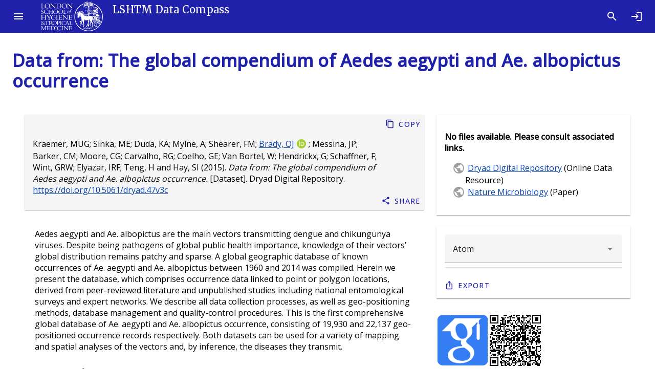

--- FILE ---
content_type: text/html; charset=utf-8
request_url: https://datacompass.lshtm.ac.uk/id/eprint/295/
body_size: 7892
content:
<!DOCTYPE html>
<html xmlns="http://www.w3.org/1999/xhtml" lang="en">
  <head>

    <meta content="295" name="eprints.eprintid" />
<meta content="18" name="eprints.rev_number" />
<meta content="archive" name="eprints.eprint_status" />
<meta content="3" name="eprints.userid" />
<meta content="disk0/00/00/02/95" name="eprints.dir" />
<meta content="2016-10-14 13:08:40" name="eprints.datestamp" />
<meta content="2021-07-08 12:49:56" name="eprints.lastmod" />
<meta content="2016-10-14 13:08:40" name="eprints.status_changed" />
<meta content="data_collection" name="eprints.type" />
<meta content="show" name="eprints.metadata_visibility" />
<meta content="Kraemer, Moritz U. G." name="eprints.creators_name" />
<meta content="Sinka, Marianne E." name="eprints.creators_name" />
<meta content="Duda, Kirsten A." name="eprints.creators_name" />
<meta content="Mylne, Adrian" name="eprints.creators_name" />
<meta content="Shearer, Freya M." name="eprints.creators_name" />
<meta content="Brady, Oliver J." name="eprints.creators_name" />
<meta content="Messina, Jane P." name="eprints.creators_name" />
<meta content="Barker, Christopher M." name="eprints.creators_name" />
<meta content="Moore, Chester G." name="eprints.creators_name" />
<meta content="Carvalho, Roberta G." name="eprints.creators_name" />
<meta content="Coelho, Giovanini E." name="eprints.creators_name" />
<meta content="Van Bortel, Wim" name="eprints.creators_name" />
<meta content="Hendrickx, Guy" name="eprints.creators_name" />
<meta content="Schaffner, Francis" name="eprints.creators_name" />
<meta content="Wint, G. R. William" name="eprints.creators_name" />
<meta content="Elyazar, Iqbal R. F." name="eprints.creators_name" />
<meta content="Teng, Hwa-Jen" name="eprints.creators_name" />
<meta content="Hay, Simon I." name="eprints.creators_name" />
<meta content="0000-0002-3235-2129" name="eprints.creators_orcid" />
<meta content="FALSE" name="eprints.creators_lshtm_flag" />
<meta content="FALSE" name="eprints.creators_lshtm_flag" />
<meta content="FALSE" name="eprints.creators_lshtm_flag" />
<meta content="FALSE" name="eprints.creators_lshtm_flag" />
<meta content="FALSE" name="eprints.creators_lshtm_flag" />
<meta content="FALSE" name="eprints.creators_lshtm_flag" />
<meta content="FALSE" name="eprints.creators_lshtm_flag" />
<meta content="FALSE" name="eprints.creators_lshtm_flag" />
<meta content="FALSE" name="eprints.creators_lshtm_flag" />
<meta content="FALSE" name="eprints.creators_lshtm_flag" />
<meta content="FALSE" name="eprints.creators_lshtm_flag" />
<meta content="FALSE" name="eprints.creators_lshtm_flag" />
<meta content="FALSE" name="eprints.creators_lshtm_flag" />
<meta content="FALSE" name="eprints.creators_lshtm_flag" />
<meta content="FALSE" name="eprints.creators_lshtm_flag" />
<meta content="FALSE" name="eprints.creators_lshtm_flag" />
<meta content="FALSE" name="eprints.creators_lshtm_flag" />
<meta content="FALSE" name="eprints.creators_lshtm_flag" />
<meta content="fe06cf87583fc2dc0df3f6ca74ba3338" name="eprints.creators_staffid" />
<meta content="London School of Hygiene &amp; Tropical Medicine" name="eprints.corp_creators" />
<meta content="Data from: The global compendium of Aedes aegypti and Ae. albopictus occurrence" name="eprints.title" />
<meta content="EPID" name="eprints.divisions" />
<meta content="Aedes aegypti" name="eprints.keywords" />
<meta content="Ae. albopictus" name="eprints.keywords" />
<meta content="Arboviruses" name="eprints.keywords" />
<meta content="Dengue virus" name="eprints.keywords" />
<meta content="Chikungunya" name="eprints.keywords" />
<meta content="Yellow fever" name="eprints.keywords" />
<meta content="Aedes aegypti and Ae. albopictus are the main vectors transmitting dengue and chikungunya viruses. Despite being pathogens of global public health importance, knowledge of their vectors’ global distribution remains patchy and sparse. A global geographic database of known occurrences of Ae. aegypti and Ae. albopictus between 1960 and 2014 was compiled. Herein we present the database, which comprises occurrence data linked to point or polygon locations, derived from peer-reviewed literature and unpublished studies including national entomological surveys and expert networks. We describe all data collection processes, as well as geo-positioning methods, database management and quality-control procedures. This is the first comprehensive global database of Ae. aegypti and Ae. albopictus occurrence, consisting of 19,930 and 22,137 geo-positioned occurrence records respectively. Both datasets can be used for a variety of mapping and spatial analyses of the vectors and, by inference, the diseases they transmit." name="eprints.abstract" />
<meta content="2015-06-30" name="eprints.date" />
<meta content="published" name="eprints.date_type" />
<meta content="Dryad Digital Repository" name="eprints.publisher" />
<meta content="Dataset" name="eprints.data_type" />
<meta content="University of Oxford, Oxford, United Kingdom" name="eprints.copyright_holders" />
<meta content="Observation.Field" name="eprints.collection_mode" />
<meta content="none" name="eprints.full_text_status" />
<meta content="Dataset" name="eprints.resourcetype_resourcetypegeneral" />
<meta content="Quantitative" name="eprints.resourcetype_resourcetype" />
<meta content="en" name="eprints.language" />
<meta content="1960" name="eprints.collection_date_date_from" />
<meta content="2014" name="eprints.collection_date_date_to" />
<meta content="Dryad Digital Repository" name="eprints.related_resources_title" />
<meta content="Nature Microbiology" name="eprints.related_resources_title" />
<meta content="https://doi.org/10.5061/dryad.47v3c" name="eprints.related_resources_url" />
<meta content="https://doi.org/10.1038/s41564-019-0376-y" name="eprints.related_resources_url" />
<meta content="dataresource" name="eprints.related_resources_type" />
<meta content="paper" name="eprints.related_resources_type" />
<meta content="The global compendium of Aedes aegypti and Ae. albopictus occurrence." name="eprints.repo_link_title" />
<meta content="http://researchonline.lshtm.ac.uk/id/eprint/2551548" name="eprints.repo_link_link" />
<meta content="2015-06-30" name="eprints.ukri_date_sub" />
<meta content="   Kraemer, MUG; Sinka, ME; Duda, KA; Mylne, A; Shearer, FM; Brady, OJ &lt;/view/creators/fe06cf87583fc2dc0df3f6ca74ba3338.html&gt;ORCID logo &lt;https://orcid.org/0000-0002-3235-2129&gt;; Messina, JP; Barker, CM; Moore, CG; Carvalho, RG; Coelho, GE; Van Bortel, W; Hendrickx, G; Schaffner, F; Wint, GRW; Elyazar, IRF; Teng, H and Hay, SI  (2015). Data from: The global compendium of Aedes aegypti and Ae. albopictus occurrence. [Dataset]. Dryad Digital Repository.    https://doi.org/10.5061/dryad.47v3c &lt;https://doi.org/10.5061/dryad.47v3c&gt;       " name="eprints.citation" />
<link rel="schema.DC" href="http://purl.org/DC/elements/1.0/" />
<meta content="https://datacompass.lshtm.ac.uk/id/eprint/295/" name="DC.relation" />
<meta content="Data from: The global compendium of Aedes aegypti and Ae. albopictus occurrence" name="DC.title" />
<meta content="Kraemer, Moritz U. G." name="DC.creator" />
<meta content="Sinka, Marianne E." name="DC.creator" />
<meta content="Duda, Kirsten A." name="DC.creator" />
<meta content="Mylne, Adrian" name="DC.creator" />
<meta content="Shearer, Freya M." name="DC.creator" />
<meta content="Brady, Oliver J." name="DC.creator" />
<meta content="Messina, Jane P." name="DC.creator" />
<meta content="Barker, Christopher M." name="DC.creator" />
<meta content="Moore, Chester G." name="DC.creator" />
<meta content="Carvalho, Roberta G." name="DC.creator" />
<meta content="Coelho, Giovanini E." name="DC.creator" />
<meta content="Van Bortel, Wim" name="DC.creator" />
<meta content="Hendrickx, Guy" name="DC.creator" />
<meta content="Schaffner, Francis" name="DC.creator" />
<meta content="Wint, G. R. William" name="DC.creator" />
<meta content="Elyazar, Iqbal R. F." name="DC.creator" />
<meta content="Teng, Hwa-Jen" name="DC.creator" />
<meta content="Hay, Simon I." name="DC.creator" />
<meta content="Aedes aegypti and Ae. albopictus are the main vectors transmitting dengue and chikungunya viruses. Despite being pathogens of global public health importance, knowledge of their vectors’ global distribution remains patchy and sparse. A global geographic database of known occurrences of Ae. aegypti and Ae. albopictus between 1960 and 2014 was compiled. Herein we present the database, which comprises occurrence data linked to point or polygon locations, derived from peer-reviewed literature and unpublished studies including national entomological surveys and expert networks. We describe all data collection processes, as well as geo-positioning methods, database management and quality-control procedures. This is the first comprehensive global database of Ae. aegypti and Ae. albopictus occurrence, consisting of 19,930 and 22,137 geo-positioned occurrence records respectively. Both datasets can be used for a variety of mapping and spatial analyses of the vectors and, by inference, the diseases they transmit." name="DC.description" />
<meta content="Dryad Digital Repository" name="DC.publisher" />
<meta content="2015-06-30" name="DC.date" />
<meta content="Dataset" name="DC.type" />
<meta content="   Kraemer, MUG; Sinka, ME; Duda, KA; Mylne, A; Shearer, FM; Brady, OJ &lt;/view/creators/fe06cf87583fc2dc0df3f6ca74ba3338.html&gt;ORCID logo &lt;https://orcid.org/0000-0002-3235-2129&gt;; Messina, JP; Barker, CM; Moore, CG; Carvalho, RG; Coelho, GE; Van Bortel, W; Hendrickx, G; Schaffner, F; Wint, GRW; Elyazar, IRF; Teng, H and Hay, SI  (2015). Data from: The global compendium of Aedes aegypti and Ae. albopictus occurrence. [Dataset]. Dryad Digital Repository.    https://doi.org/10.5061/dryad.47v3c &lt;https://doi.org/10.5061/dryad.47v3c&gt;       " name="DC.identifier" />
<meta content="en" name="DC.language" />
<link rel="canonical" href="https://datacompass.lshtm.ac.uk/id/eprint/295/" />
<link rel="alternate" title="METS" type="text/xml; charset=utf-8" href="https://datacompass.lshtm.ac.uk/cgi/export/eprint/295/METS/lshtmdr-eprint-295.xml" />
<link rel="alternate" title="MODS" type="text/xml; charset=utf-8" href="https://datacompass.lshtm.ac.uk/cgi/export/eprint/295/MODS/lshtmdr-eprint-295.xml" />
<link rel="alternate" title="Atom" type="application/atom+xml;charset=utf-8" href="https://datacompass.lshtm.ac.uk/cgi/export/eprint/295/Atom/lshtmdr-eprint-295.xml" />
<link rel="alternate" title="EP3 XML" type="application/vnd.eprints.data+xml; charset=utf-8" href="https://datacompass.lshtm.ac.uk/cgi/export/eprint/295/XML/lshtmdr-eprint-295.xml" />
<link rel="alternate" title="MPEG-21 DIDL" type="text/xml; charset=utf-8" href="https://datacompass.lshtm.ac.uk/cgi/export/eprint/295/DIDL/lshtmdr-eprint-295.xml" />
<link rel="alternate" title="ASCII Citation" type="text/plain; charset=utf-8" href="https://datacompass.lshtm.ac.uk/cgi/export/eprint/295/Text/lshtmdr-eprint-295.txt" />
<link rel="alternate" title="RDF+N-Triples" type="text/plain" href="https://datacompass.lshtm.ac.uk/cgi/export/eprint/295/RDFNT/lshtmdr-eprint-295.nt" />
<link rel="alternate" title="Reference Manager" type="text/plain" href="https://datacompass.lshtm.ac.uk/cgi/export/eprint/295/RIS/lshtmdr-eprint-295.ris" />
<link rel="alternate" title="Multiline CSV" type="text/csv; charset=utf-8" href="https://datacompass.lshtm.ac.uk/cgi/export/eprint/295/CSV/lshtmdr-eprint-295.csv" />
<link rel="alternate" title="Simple Metadata" type="text/plain; charset=utf-8" href="https://datacompass.lshtm.ac.uk/cgi/export/eprint/295/Simple/lshtmdr-eprint-295.txt" />
<link rel="alternate" title="RDF+N3" type="text/n3" href="https://datacompass.lshtm.ac.uk/cgi/export/eprint/295/RDFN3/lshtmdr-eprint-295.n3" />
<link rel="alternate" title="Dublin Core (with Type as Type)" type="text/plain; charset=utf-8" href="https://datacompass.lshtm.ac.uk/cgi/export/eprint/295/DC/lshtmdr-eprint-295.txt" />
<link rel="alternate" title="RDF+XML" type="application/rdf+xml" href="https://datacompass.lshtm.ac.uk/cgi/export/eprint/295/RDFXML/lshtmdr-eprint-295.rdf" />
<link rel="alternate" title="HTML Citation" type="text/html; charset=utf-8" href="https://datacompass.lshtm.ac.uk/cgi/export/eprint/295/HTML/lshtmdr-eprint-295.html" />
<link rel="alternate" title="OpenURL ContextObject" type="text/xml; charset=utf-8" href="https://datacompass.lshtm.ac.uk/cgi/export/eprint/295/ContextObject/lshtmdr-eprint-295.xml" />
<link rel="alternate" title="EndNote" type="text/plain; charset=utf-8" href="https://datacompass.lshtm.ac.uk/cgi/export/eprint/295/EndNote/lshtmdr-eprint-295.enw" />
<link rel="alternate" title="OpenURL ContextObject in Span" type="text/plain; charset=utf-8" href="https://datacompass.lshtm.ac.uk/cgi/export/eprint/295/COinS/lshtmdr-eprint-295.txt" />
<link rel="alternate" title="BibTeX" type="text/plain; charset=utf-8" href="https://datacompass.lshtm.ac.uk/cgi/export/eprint/295/BibTeX/lshtmdr-eprint-295.bib" />
<link rel="alternate" title="JSON" type="application/json; charset=utf-8" href="https://datacompass.lshtm.ac.uk/cgi/export/eprint/295/JSON/lshtmdr-eprint-295.js" />
<link rel="alternate" title="Refer" type="text/plain" href="https://datacompass.lshtm.ac.uk/cgi/export/eprint/295/Refer/lshtmdr-eprint-295.refer" />
<link rel="alternate" title="Data Cite XML" type="application/xml; charset=utf-8" href="https://datacompass.lshtm.ac.uk/cgi/export/eprint/295/DataCiteXML/lshtmdr-eprint-295.xml" />
<link href="https://datacompass.lshtm.ac.uk/" rel="Top" />
    <link href="https://datacompass.lshtm.ac.uk/sword-app/servicedocument" rel="Sword" />
    <link href="https://datacompass.lshtm.ac.uk/id/contents" rel="SwordDeposit" />
    <link type="text/html" href="https://datacompass.lshtm.ac.uk/cgi/search" rel="Search" />
    <link title="LSHTM Data Compass" type="application/opensearchdescription+xml" href="https://datacompass.lshtm.ac.uk/cgi/opensearchdescription" rel="Search" />
    <script src="https://www.gstatic.com/charts/loader.js" type="text/javascript">
//padder
</script><script type="text/javascript">
// <![CDATA[
google.load("visualization", "48", {packages:["corechart", "geochart"]});
// ]]></script><script src="https://www.gstatic.com/charts/loader.js" type="text/javascript">
//padder
</script><script type="text/javascript">
// <![CDATA[
google.load("visualization", "48", {packages:["corechart", "geochart"]});
// ]]></script><script type="text/javascript">
// <![CDATA[
var eprints_http_root = "https://datacompass.lshtm.ac.uk";
var eprints_http_cgiroot = "https://datacompass.lshtm.ac.uk/cgi";
var eprints_oai_archive_id = "datacompass.lshtm.ac.uk";
var eprints_logged_in = false;
var eprints_logged_in_userid = 0; 
var eprints_logged_in_username = ""; 
var eprints_logged_in_usertype = ""; 
var eprints_lang_id = "en";
// ]]></script>
    <style type="text/css">.ep_logged_in { display: none }</style>
    <link type="text/css" href="/style/auto-3.4.6.css?1768484866" rel="stylesheet" />
    <script src="/javascript/auto-3.4.6.js?1768484866" type="text/javascript">
//padder
</script>
    <!--[if lte IE 6]>
        <link rel="stylesheet" type="text/css" href="/style/ie6.css" />
   <![endif]-->
    <meta content="EPrints 3.4.6" name="Generator" />
    <meta http-equiv="Content-Type" content="text/html; charset=UTF-8" />
    <meta http-equiv="Content-Language" content="en" />
    
      <title>

Data from: The global compendium of Aedes aegypti and Ae. albopictus occurrence

</title>
	  <link href="https://fonts.googleapis.com/css?family=Material+Icons&amp;display=block" rel="stylesheet" />
          <link rel="stylesheet" href="https://fonts.googleapis.com/css2?family=Material+Symbols+Outlined:opsz,wght,FILL,GRAD@20..48,100..700,0..1,-50..200" />
	  <link href="https://fonts.googleapis.com/css?family=Merriweather:300,400,500" rel="stylesheet" />
	  <link href="https://fonts.googleapis.com/css?family=Open Sans:300,400,500" rel="stylesheet" />
	  <link rel="stylesheet" href="/style/bundle.css" />
	  <meta name="viewport" content="width=device-width, initial-scale=1" /> 
	  <!--
    <script type="text/javascript">
      // <![CDATA[
        var eprints_http_root = "https://material-uat.leaf.cosector.com";
        var eprints_http_cgiroot = "https://material-uat.leaf.cosector.com/cgi";
        var eprints_oai_archive_id = "material-uat.leaf.cosector.com";
        var eprints_logged_in = false;
      // ]]>
    </script>
      -->

    <!-- D3 Visualisations -->
    <script src="https://cdn.jsdelivr.net/npm/d3@7">// <!-- No script --></script>
    <!--<script src="/javascript/d3.js"></script>
    <script src="https://unpkg.com/d3"></script>
    <script src="https://unpkg.com/d3fc"></script>
-->

    <style>
     /* todo get image fir compiling with webpack */
     .hero-image {
       background-image: url('/images/hero_image.jpeg');
     }
     .latest-card__media {
       background-image: url("/images/latest.jpeg");
     }

    </style>
  </head>
  <body class="mdc-typography">
    
    <aside class="mdc-drawer mdc-drawer--modal">
      <div class="mdc-drawer__header">
        <h1 class="mdc-drawer__title"><img src="/images/logo-black.svg" alt="Data Compass Menu" /></h1>
        <h2 class="mdc-drawer__subtitle">LSHTM Data Compass</h2>
      </div>
      <div class="mdc-drawer__content">
        <mwc-list>

    
    <a href="https://datacompass.lshtm.ac.uk/" title="LSHTM Data Compass" class="navbar-brand">
    <mwc-list-item graphic="avatar" group="browse">
      <span>Home</span>
      <mwc-icon slot="graphic">home</mwc-icon>
    </mwc-list-item>
    </a>
    <a href="/information.html" title="Get some detailed repository information" role="menuitem">
    <mwc-list-item graphic="icon" group="about">
      <span>About</span>
      <mwc-icon slot="graphic">fingerprint</mwc-icon>
    </mwc-list-item>
    </a>
    <a href="/policies.html" title="Read about policies relating to this repository" role="menuitem">
    <mwc-list-item graphic="icon" group="about">
      <span>Policies</span>
      <mwc-icon slot="graphic">policy</mwc-icon>
    </mwc-list-item>
    </a>
<!-- some further static pages 
    <mwc-list-item graphic="icon" group="about">
      <span>Open access</span>
      <mwc-icon slot="graphic">lock_open</mwc-icon>
    </mwc-list-item>

    <mwc-list-item graphic="icon" group="about">
      <span>Accessibility</span>
      <mwc-icon slot="graphic">accessibility_new</mwc-icon>
    </mwc-list-item>
-->
  

    <li divider="divider" padded="padded" role="separator"></li>
    

    <a href="/view/collection_mode/">
      <mwc-list-item graphic="avatar" group="browse">
        <span>
          
          Capture Method
        </span>
        <mwc-icon slot="graphic">science</mwc-icon>
      </mwc-list-item>
    </a>
    <a href="/view/resourcetype/">
      <mwc-list-item graphic="avatar" group="browse">
        <span>
          
          Type
        </span>
        <mwc-icon slot="graphic">folder</mwc-icon>
      </mwc-list-item>
    </a>
    <a href="/view/open_access/archive.html">
      <mwc-list-item graphic="avatar" group="browse">
        <span>
          Open Data
        </span>
        <mwc-icon slot="graphic">lock_open</mwc-icon>
      </mwc-list-item>
    </a>
    <a href="/view/creators/">
      <mwc-list-item graphic="avatar" group="browse">
        <span>
          
          LSHTM Creator
        </span>
        <mwc-icon slot="graphic">person</mwc-icon>
      </mwc-list-item>
    </a>
    <a href="/view/collection/archive.html">
      <mwc-list-item graphic="avatar" group="browse">
        <span>
          
          Collections
        </span>
        <mwc-icon slot="graphic">groups</mwc-icon>
      </mwc-list-item>
    </a>
    <a href="/view/funders/">
      <mwc-list-item graphic="avatar" group="browse">
        <span>
          
          Funder
        </span>
        <mwc-icon slot="graphic">currency_pound</mwc-icon>
      </mwc-list-item>
    </a>
    <a href="/view/divisions/">
      <mwc-list-item graphic="avatar" group="browse">
        <span>
          
          <!--<epc:phrase ref="viewname_eprint_divisions"/>-->
          Faculty
        </span>
        <mwc-icon slot="graphic">school</mwc-icon>
      </mwc-list-item>
    </a>
    <a href="/view/research_centre/">
      <mwc-list-item graphic="avatar" group="browse">
        <span>
          
          Research Centre
        </span>
        <mwc-icon slot="graphic">biotech</mwc-icon>
      </mwc-list-item>
    </a>
    <a href="/view/year/">
      <mwc-list-item graphic="avatar" group="browse">
        <span>
          
          Year
        </span>
        <mwc-icon slot="graphic">calendar_month</mwc-icon>
      </mwc-list-item>
    </a>
    <a href="/view/">
      <mwc-list-item graphic="avatar" group="browse">
        <span>
            Other browse options
        </span>
        <mwc-icon slot="graphic">library_books</mwc-icon>
      </mwc-list-item>
    </a>
  
    
    
      <li divider="divider" padded="padded" role="separator"></li>
     
    <a href="/cgi/users/home">
      <mwc-list-item graphic="icon" group="logged_in">
      <span>Login</span>
      <mwc-icon slot="graphic">login</mwc-icon>
      </mwc-list-item>
    </a>
  
    
  

      </mwc-list>
    </div>
  </aside>

  <div class="mdc-drawer-scrim"></div>

  <div class="mdc-drawer-app-content">
    <mwc-top-app-bar-fixed>
      <mwc-icon-button icon="menu" slot="navigationIcon" class="drawer-button"></mwc-icon-button>
      <div class="title" slot="title"><div class="title-logo"></div><div class="remove-when-small title-archive-name">LSHTM Data Compass</div></div>
      <mwc-icon-button icon="search" slot="actionItems" onclick="location.href='/cgi/tabbed_search';" title="Search"></mwc-icon-button>
      <mwc-icon-button icon="login" slot="actionItems" onclick="location.href='/cgi/users/home';" title="Log in"></mwc-icon-button>
    </mwc-top-app-bar-fixed>
    <main class="main-content" id="main-content">
      <div class="mdc-top-app-bar--fixed-adjust">
        <div class="mdc-layout-grid eprints-main">
          <div class="mdc-layout-grid__inner">
            <div class="mdc-layout-grid__cell mdc-layout-grid__cell--span-12">
              <h1 class="mdc-typography--headline4 eprints-summary-title">

Data from: The global compendium of Aedes aegypti and Ae. albopictus occurrence

</h1>
              
  <div class="mdc-layout-grid">
    <div class="mdc-layout-grid__inner">
      <div class="mdc-layout-grid__cell mdc-layout-grid__cell--span-8 summary_page_main order-2-when-small">
        <div class="mdc-card squared-mdc-card eprints--citation_card">
          <div class="mdc-card__primary-action">
            <div class="mdc-card-wrapper__text-section">
              <div class="mdc-typography--body eprints--citation">
                
    


    <span class="person">Kraemer, MUG</span>; <span class="person">Sinka, ME</span>; <span class="person">Duda, KA</span>; <span class="person">Mylne, A</span>; <span class="person">Shearer, FM</span>; <span class="person orcid-person"><a class="citation_browse_link" href="/view/creators/fe06cf87583fc2dc0df3f6ca74ba3338.html">Brady, OJ</a><a class="orcid" aria-describedby="tooltip-orcid--0000-0002-3235-2129" target="_blank" href="https://orcid.org/0000-0002-3235-2129"><img class="orcid-icon" src="/images/orcid_id.svg" alt="ORCID logo" /></a></span>; <span class="person">Messina, JP</span>; <span class="person">Barker, CM</span>; <span class="person">Moore, CG</span>; <span class="person">Carvalho, RG</span>; <span class="person">Coelho, GE</span>; <span class="person">Van Bortel, W</span>; <span class="person">Hendrickx, G</span>; <span class="person">Schaffner, F</span>; <span class="person">Wint, GRW</span>; <span class="person">Elyazar, IRF</span>; <span class="person">Teng, H</span> and <span class="person">Hay, SI</span>  
  

(2015).

<em>Data from: The global compendium of Aedes aegypti and Ae. albopictus occurrence.</em>

[Dataset].


Dryad Digital Repository.


      
                  			
           <span id="citation_rr"><a href="https://doi.org/10.5061/dryad.47v3c">https://doi.org/10.5061/dryad.47v3c</a></span>
                   			
           
           
       
  





              </div>
            </div>
          </div>
          <div class="mdc-card__actions">
            <div class="mdc-card__action-buttons">
              <mwc-button icon="content_copy" class="eprints--copy_button" data-text="Kraemer, Moritz U. G.; Sinka, Marianne E.; Duda, Kirsten A.; Mylne, Adrian; Shearer, Freya M.; Brady, Oliver J.; Messina, Jane P.; Barker, Christopher M.; Moore, Chester G.; Carvalho, Roberta G.; Coelho, Giovanini E.; Van Bortel, Wim; Hendrickx, Guy; Schaffner, Francis; Wint, G. R. William; Elyazar, Iqbal R. F.; Teng, Hwa-Jen; Hay, Simon I. (2015). Data from: The global compendium of Aedes aegypti and Ae. albopictus occurrence. [Dataset]. Dryad Digital Repository. https://doi.org/10.5061/dryad.47v3c">Copy</mwc-button>
              <mwc-button icon="share" class="eprints-item--share-item" data-text="Kraemer, Moritz U. G.; Sinka, Marianne E.; Duda, Kirsten A.; Mylne, Adrian; Shearer, Freya M.; Brady, Oliver J.; Messina, Jane P.; Barker, Christopher M.; Moore, Chester G.; Carvalho, Roberta G.; Coelho, Giovanini E.; Van Bortel, Wim; Hendrickx, Guy; Schaffner, Francis; Wint, G. R. William; Elyazar, Iqbal R. F.; Teng, Hwa-Jen; Hay, Simon I. (2015). Data from: The global compendium of Aedes aegypti and Ae. albopictus occurrence. [Dataset]. Dryad Digital Repository. https://doi.org/10.5061/dryad.47v3c">Share</mwc-button>
            </div>
          </div>
        </div>
        <when test="is_set( abstract or note or keywords )">
          <section>
            <div class="eprints-item--abstract">
              
                <p>
                  Aedes aegypti and Ae. albopictus are the main vectors transmitting dengue and chikungunya viruses. Despite being pathogens of global public health importance, knowledge of their vectors’ global distribution remains patchy and sparse. A global geographic database of known occurrences of Ae. aegypti and Ae. albopictus between 1960 and 2014 was compiled. Herein we present the database, which comprises occurrence data linked to point or polygon locations, derived from peer-reviewed literature and unpublished studies including national entomological surveys and expert networks. We describe all data collection processes, as well as geo-positioning methods, database management and quality-control procedures. This is the first comprehensive global database of Ae. aegypti and Ae. albopictus occurrence, consisting of 19,930 and 22,137 geo-positioned occurrence records respectively. Both datasets can be used for a variety of mapping and spatial analyses of the vectors and, by inference, the diseases they transmit.<br />
                </p>
              
              
              
              
                <p>
                  <h3>Keywords</h3>
                  <a href="https://datacompass.lshtm.ac.uk/view/keywords/Aedes_aegypti.html">Aedes aegypti</a>; <a href="https://datacompass.lshtm.ac.uk/view/keywords/Ae=2E_albopictus.html">Ae. albopictus</a>; <a href="https://datacompass.lshtm.ac.uk/view/keywords/Arboviruses.html">Arboviruses</a>; <a href="https://datacompass.lshtm.ac.uk/view/keywords/Dengue_virus.html">Dengue virus</a>; <a href="https://datacompass.lshtm.ac.uk/view/keywords/Chikungunya.html">Chikungunya</a>; <a href="https://datacompass.lshtm.ac.uk/view/keywords/Yellow_fever.html">Yellow fever</a>
                </p>
              
              
                
              
            </div>
          </section>
        </when>
        <section>
          <div class="mdc-layout-grid remove-when-small summary-page-metadata">
            <div class="mdc-layout-grid__cell mdc-layout-grid__cell--span-12">
              <div class="eprints-item--metadata">
                <div class="mdc-data-table">
                  <div class="mdc-data-table__table-container">
                    <table class="mdc-data-table__table">
                      <thead>
                        <tr class="mdc-data-table__header-row">
                    </tr>
                      </thead>
                      <tbody class="mdc-data-table__content">
                        <tr class="mdc-data-table__row">
                          <th class="mdc-data-table__header-cell" role="columnheader" scope="row">
                            Item Type
                          </th>
                          <td class="mdc-data-table__cell">
                            Dataset
                          </td>
                        </tr>
                        
                          
                            <tr class="mdc-data-table__row">
                              <th class="mdc-data-table__header-cell" role="columnheader" scope="row">
                                Resource Type
                              </th>
                              <td class="mdc-data-table__cell">
                                
                                    <div class="ep_compound ep_resourcetype"><div class="ep_compound_header_row"><div class="ep_compound_header_cell" data-row-cell-index="0">Resource Type</div><div class="ep_compound_header_cell" data-row-cell-index="0">Resource Description</div></div><div class="ep_compound_data_row"><div class="ep_compound_data_row_cell" data-row-cell-index="0">Dataset</div><div class="ep_compound_data_row_cell" data-row-cell-index="1">Quantitative</div></div></div>
                                  
                              </td>
                            </tr>
                          
                        
                          
                        
                          
                            <tr class="mdc-data-table__row">
                              <th class="mdc-data-table__header-cell" role="columnheader" scope="row">
                                Capture method
                              </th>
                              <td class="mdc-data-table__cell">
                                
                                    <a href="https://datacompass.lshtm.ac.uk/view/collection_mode/Observation=2EField.html">Field observation</a>
                                  
                              </td>
                            </tr>
                          
                        
                          
                            <tr class="mdc-data-table__row">
                              <th class="mdc-data-table__header-cell" role="columnheader" scope="row">
                                Collection Period
                              </th>
                              <td class="mdc-data-table__cell">
                                
                                    <div class="ep_compound ep_collection_date"><div class="ep_compound_header_row"><div class="ep_compound_header_cell" data-row-cell-index="0">From</div><div class="ep_compound_header_cell" data-row-cell-index="0">To</div></div><div class="ep_compound_data_row"><div class="ep_compound_data_row_cell" data-row-cell-index="0">1960</div><div class="ep_compound_data_row_cell" data-row-cell-index="1">2014</div></div></div>
                                  
                              </td>
                            </tr>
                          
                        
                          
                            <tr class="mdc-data-table__row">
                              <th class="mdc-data-table__header-cell" role="columnheader" scope="row">
                                Date
                              </th>
                              <td class="mdc-data-table__cell">
                                
                                    30 June 2015
                                  
                              </td>
                            </tr>
                          
                        
                          
                        
                          
                            <tr class="mdc-data-table__row">
                              <th class="mdc-data-table__header-cell" role="columnheader" scope="row">
                                Language(s) of written materials
                              </th>
                              <td class="mdc-data-table__cell">
                                
                                    English
                                  
                              </td>
                            </tr>
                          
                        
                          
                            <tr class="mdc-data-table__row">
                              <th class="mdc-data-table__header-cell" role="columnheader" scope="row">
                                Creator(s)
                              </th>
                              <td class="mdc-data-table__cell">
                                
                                    <span class="person">Kraemer, MUG</span>; <span class="person">Sinka, ME</span>; <span class="person">Duda, KA</span>; <span class="person">Mylne, A</span>; <span class="person">Shearer, FM</span>; <span class="person orcid-person"><a class="citation_browse_link" href="/view/creators/fe06cf87583fc2dc0df3f6ca74ba3338.html">Brady, OJ</a><a class="orcid" aria-describedby="tooltip-orcid--0000-0002-3235-2129" target="_blank" href="https://orcid.org/0000-0002-3235-2129"><img class="orcid-icon" src="/images/orcid_id.svg" alt="ORCID logo" /></a></span>; <span class="person">Messina, JP</span>; <span class="person">Barker, CM</span>; <span class="person">Moore, CG</span>; <span class="person">Carvalho, RG</span>; <span class="person">Coelho, GE</span>; <span class="person">Van Bortel, W</span>; <span class="person">Hendrickx, G</span>; <span class="person">Schaffner, F</span>; <span class="person">Wint, GRW</span>; <span class="person">Elyazar, IRF</span>; <span class="person">Teng, H</span> and <span class="person">Hay, SI</span>
                                  
                              </td>
                            </tr>
                          
                        
                          
                        
                          
                            <tr class="mdc-data-table__row">
                              <th class="mdc-data-table__header-cell" role="columnheader" scope="row">
                                LSHTM Faculty/Department
                              </th>
                              <td class="mdc-data-table__cell">
                                
                                    <a href="https://datacompass.lshtm.ac.uk/view/divisions/EPAA/">Faculty of Epidemiology and Population Health</a> &gt; <a href="https://datacompass.lshtm.ac.uk/view/divisions/EPID/">Dept of Infectious Disease Epidemiology (-2023)</a>
                                  
                              </td>
                            </tr>
                          
                        
                          
                        
                          
                        
                          
                            <tr class="mdc-data-table__row">
                              <th class="mdc-data-table__header-cell" role="columnheader" scope="row">
                                Participating Institutions
                              </th>
                              <td class="mdc-data-table__cell">
                                
                                    London School of Hygiene &amp; Tropical Medicine
                                  
                              </td>
                            </tr>
                          
                        
                          
                        
                          
                            <tr class="mdc-data-table__row">
                              <th class="mdc-data-table__header-cell" role="columnheader" scope="row">
                                Date Deposited
                              </th>
                              <td class="mdc-data-table__cell">
                                
                                    14 Oct 2016 13:08
                                  
                              </td>
                            </tr>
                          
                        
                          
                            <tr class="mdc-data-table__row">
                              <th class="mdc-data-table__header-cell" role="columnheader" scope="row">
                                Last Modified
                              </th>
                              <td class="mdc-data-table__cell">
                                
                                    08 Jul 2021 12:49
                                  
                              </td>
                            </tr>
                          
                        
                          
                            <tr class="mdc-data-table__row">
                              <th class="mdc-data-table__header-cell" role="columnheader" scope="row">
                                Publisher
                              </th>
                              <td class="mdc-data-table__cell">
                                
                                    Dryad Digital Repository
                                  
                              </td>
                            </tr>
                          
                        
                        
                      </tbody>
                    </table>
                  </div>
                </div>
              </div>
              <br />
            </div>
            
              <div class="mdc-layout-grid__cell mdc-layout-grid__cell--span-12 cell eprints-item--explore">
                
        
    
        <div class="mdc-card">
          <div class="mdc-card-wrapper__text-section">
            <h3>Explore Further</h3>
            
              <ul class="summary-explore__creators">
                <li><a href="/view/creators/fe06cf87583fc2dc0df3f6ca74ba3338.html">Brady, Oliver J.</a></li>
              </ul>
            
            
              <ul class="summary-explore__repo_link">
                
                  
                    <li><a href="http://researchonline.lshtm.ac.uk/id/eprint/2551548">The global compendium of Aedes aegypti and Ae. albopictus occurrence.</a></li>
                  
                
              </ul>
            
            
            
                <ul class="summary-explore__divisions">
                  <li><a href="/view/divisions/EPID/">Dept of Infectious Disease Epidemiology (-2023)</a></li>
                </ul>
            
            
            
            
                <ul class="summary-explore__related_urls">
                  
                    
                      
                              <li><a href="https://doi.org/10.5061/dryad.47v3c">Dryad Digital Repository</a> (Online Data Resource)</li>
                      
                              <li><a href="https://doi.org/10.1038/s41564-019-0376-y">Nature Microbiology</a> (Paper)</li>
                      
                    
                  
                  
                </ul>
              
          </div>
        </div>
    


              </div>
            
          </div>
        </section>
      </div>
      <div class="mdc-layout-grid__cell mdc-layout-grid__cell--span-4 summary_page_docs order-1-when-small">
        
  
    
        
            
        
        <div class="mdc-card">
          <div class="mdc-card-wrapper__text-section">
            <p><b>No files available. Please consult associated links.</b></p>
            <ul class="summary-explore__related_urls">
            
              
                
                  <li><a href="https://doi.org/10.5061/dryad.47v3c">Dryad Digital Repository</a> (Online Data Resource)</li>
                
                  <li><a href="https://doi.org/10.1038/s41564-019-0376-y">Nature Microbiology</a> (Paper)</li>
                
              
            
            
            </ul>
          </div>
        </div>


          
      
  

        <br />
        <div class="mdc-layout-grid__cell remove-when-small mdc-layout-grid__cell--span-12">
          
    
              <div class="mdc-card">
                <div class="mdc-card__primary-action"></div>
                <form method="GET" action="/cgi/export_redirect" accept-charset="utf-8" id="eprints_summary_export_form">

                <div class="mdc-card-wrapper__text-section">
                  
                      <input type="hidden" id="eprintid" name="eprintid" value="295" />
                      <mwc-select label="" name="format" id="format" aria-label="" class="eprints-export_bar" style="width: 100%;">
                        
                          <mwc-list-item value="Atom" selected="0">Atom</mwc-list-item>
                        
                          <mwc-list-item value="BibTeX" selected="0">BibTeX</mwc-list-item>
                        
                          <mwc-list-item value="COinS" selected="0">OpenURL ContextObject in Span</mwc-list-item>
                        
                          <mwc-list-item value="CSV" selected="0">Multiline CSV</mwc-list-item>
                        
                          <mwc-list-item value="ContextObject" selected="0">OpenURL ContextObject</mwc-list-item>
                        
                          <mwc-list-item value="DC" selected="0">Dublin Core (with Type as Type)</mwc-list-item>
                        
                          <mwc-list-item value="DIDL" selected="0">MPEG-21 DIDL</mwc-list-item>
                        
                          <mwc-list-item value="DataCiteXML" selected="0">Data Cite XML</mwc-list-item>
                        
                          <mwc-list-item value="EndNote" selected="0">EndNote</mwc-list-item>
                        
                          <mwc-list-item value="HTML" selected="0">HTML Citation</mwc-list-item>
                        
                          <mwc-list-item value="JSON" selected="0">JSON</mwc-list-item>
                        
                          <mwc-list-item value="METS" selected="0">METS</mwc-list-item>
                        
                          <mwc-list-item value="MODS" selected="0">MODS</mwc-list-item>
                        
                          <mwc-list-item value="RDFN3" selected="0">RDF+N3</mwc-list-item>
                        
                          <mwc-list-item value="RDFNT" selected="0">RDF+N-Triples</mwc-list-item>
                        
                          <mwc-list-item value="RDFXML" selected="0">RDF+XML</mwc-list-item>
                        
                          <mwc-list-item value="RIS" selected="0">Reference Manager</mwc-list-item>
                        
                          <mwc-list-item value="Refer" selected="0">Refer</mwc-list-item>
                        
                          <mwc-list-item value="Simple" selected="0">Simple Metadata</mwc-list-item>
                        
                          <mwc-list-item value="Text" selected="0">ASCII Citation</mwc-list-item>
                        
                          <mwc-list-item value="XML" selected="0">EP3 XML</mwc-list-item>
                        
                      </mwc-select>

                  
                  <hr class="mdc-list-divider" />
                </div>
                <div class="mdc-card__actions">
                  <div class="mdc-card__action-buttons">
                    <mwc-button id="eprints-item--export-record" icon="ios_share" aria-describedby="tooltip-export" onclick="document.getElementById('eprints_summary_export_form').submit()">Export</mwc-button>
                    <div id="tooltip-export" class="mdc-tooltip" role="tooltip" aria-hidden="true">
                      <div class="mdc-tooltip__surface mdc-tooltip__surface-animation">Export this record</div>
                    </div>
                  </div>
                </div>
                </form>
              </div>
      
  
          <br />
          
            
          
        </div>
        <div class="mdc-layout-grid remove-when-small summary-page-stats">
          <div class="mdc-layout-grid__inner">
            <div class="mdc-layout-grid__cell mdc-layout-grid__cell--span-12">
              

    
    <div id="summary_scholar">
      
          <a href="https://scholar.google.co.uk/scholar?q=&quot;Data from: The global compendium of Aedes aegypti and Ae. albopictus occurrence&quot; OR &quot;https://datacompass.lshtm.ac.uk/id/eprint/295&quot;">
            <img src="/images/google-scholar.png" alt="Google Scholar" class="scholar_logo" />
          </a>
        
    </div>
    <div id="ep_qrcode" width=""></div>    

            </div>
          </div>
        </div>
        <div class="mdc-layout-grid mdc-layout-grid__cell--span-12 remove-when-small summary-page_edit_button">
          <a href="mailto:researchdatamanagement@lshtm.ac.uk?subject=I want to report this record: LSHTM Data Compass #295">
            <button class="mdc-button mdc-button--touch mdc-button--raised mdc-button--leading" type="button">
              <span class="mdc-button__ripple"></span>
              <span class="mdc-button__touch"></span>
              <i class="material-icons mdc-button__icon" aria-hidden="true">report</i>
              <span class="mdc-button__label">Report this record</span>
            </button>
          </a>
          <a href="http://datacompass.lshtm.ac.uk/cgi/users/home?screen=EPrint%3A%3AView&amp;eprintid=295">
            <button class="mdc-button mdc-button--touch mdc-button--raised mdc-button--leading" type="button">
              <span class="mdc-button__ripple"></span>
              <span class="mdc-button__touch"></span>
              <i class="material-icons mdc-button__icon" aria-hidden="true">edit</i>
              <span class="mdc-button__label">Edit item (staff only)</span>
            </button>
          </a>
        </div>
      </div>
    </div>
  </div>
  <!-- Tooltips -->
  
    
      
  

    
      
  

    
      
  

    
      
  

    
      
  

    
      
  
      <div id="tooltip-orcid--0000-0002-3235-2129" class="mdc-tooltip" role="tooltip" aria-hidden="true">
        <div class="mdc-tooltip__surface mdc-tooltip__surface-animation" style="transform-origin: center top;">ORCID: https://orcid.org/0000-0002-3235-2129
        </div>
      </div>
    

    
      
  

    
      
  

    
      
  

    
      
  

    
      
  

    
      
  

    
      
  

    
      
  

    
      
  

    
      
  

    
      
  

    
      
  

    
  

            </div>
          </div>
        </div>
      </div>
    </main>
  </div>
  <footer>
    <div class="ep_tm_footer mdc-layout-grid">
      <div class="mdc-layout-grid__inner">
        <div class="footer_about mdc-layout-grid__cell mdc-layout-grid__cell--span-6">
          <span>
            <span>LSHTM Data Compass is powered by <em><a href="http://eprints.org/software/">EPrints 3.4</a></em> and is hosted and managed by <a href="https://www.cosector.com/what-we-do/digital-research/">CoSector, University of London</a></span>
          </span>
          <span>
            LSHTM Data Compass supports <a href="/cgi/oai2">OAI 2.0</a>
          </span>
        </div>
        <div class="footer_logos mdc-layout-grid__cell mdc-layout-grid__cell--span-6">
          <div class="ep_tm_eprints_logo footer_logo">
            <a rel="external" href="https://eprints.org/software/">
              <img alt="EPrints Logo" src="/images/eprintslogo.png" />
              <img alt="EPrints Publications Flavour Logo" src="/images/flavour.png" />
            </a>
          </div>
          <div class="ep_tm_cosector_logo footer_logo">
            <a rel="external" href="https://www.cosector.com/what-we-do/digital-research/">
              <img alt="CoSector Logo" src="/images/cosectorlogo.png" />
            </a>
          </div>
        </div>
      </div>
    </div>
  </footer>

  <!--  <script src="/javascript/index.bundle.js" async="async"></script>-->
  <script src="/javascript/index.bundle.js">// <!-- No script --></script>
  <script src="/javascript/scrollspy.bundle.js">// <!-- No script --></script>
  <script src="/javascript/summary_page.bundle.js">// <!-- No script --></script>
</body>
</html>